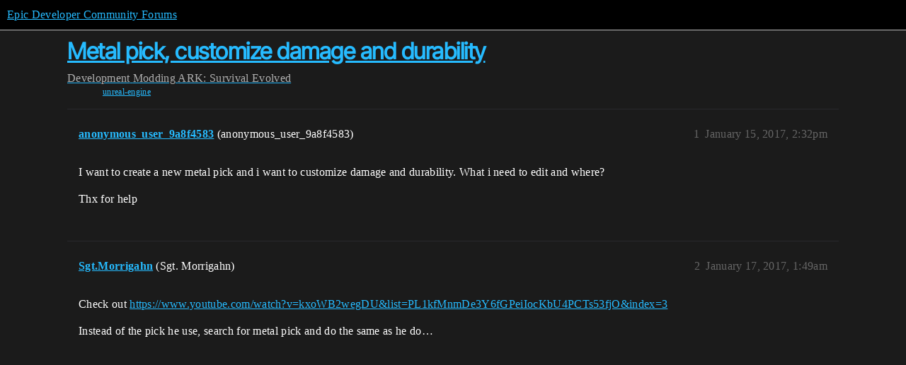

--- FILE ---
content_type: text/css
request_url: https://d1ap1mz92jnks1.cloudfront.net/stylesheets/common_theme_24_29fbe6f724e7901212c410d9adf0ffae2feffc07.css?__ws=forums.unrealengine.com
body_size: -70
content:
.excerpt-toggle{border:none;background:rgba(0,0,0,0)}.mobile-view .excerpt-toggle{padding:1em 1em .5em;border-top:1px solid var(--primary-low);width:100%;text-align:left;margin-top:.5em}.topic-list .topic-list-thumbnail~.topic-excerpt{display:table;table-layout:fixed;width:100%}
/*# sourceMappingURL=common_theme_24_29fbe6f724e7901212c410d9adf0ffae2feffc07.css.map?__ws=forums.unrealengine.com */